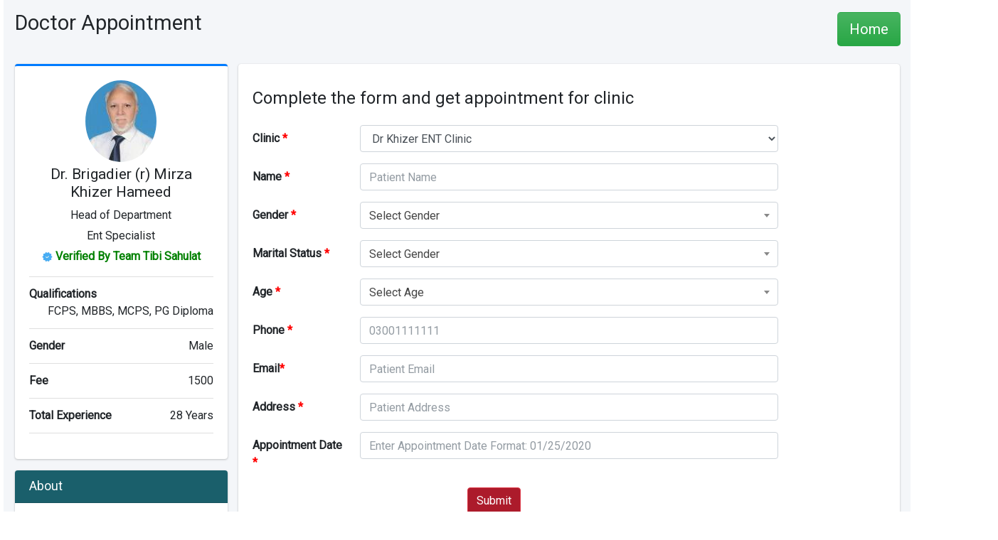

--- FILE ---
content_type: text/html; charset=UTF-8
request_url: https://www.tibisahulat.com/doctor/dr-brigadier-mirza-khizer-hameed
body_size: 4325
content:
<!DOCTYPE html>
<html lang="en">

<head>
	<meta charset="utf-8">
	<meta http-equiv="X-UA-Compatible" content="IE=edge">
	<!-- Tell the browser to be responsive to screen width -->
	<meta name="viewport" content="width=device-width, initial-scale=1">
	<!-- Font Awesome -->
	<link rel="stylesheet" href="plugins/fontawesome-free/css/all.min.css">
	<!-- Ionicons -->
	<!-- <link rel="stylesheet" href="https://code.ionicframework.com/ionicons/2.0.1/css/ionicons.min.css"> -->
	<!-- Select2 -->
	<link rel="stylesheet" href="plugins/select2/css/select2.min.css">
	<link rel="stylesheet" href="plugins/select2-bootstrap4-theme/select2-bootstrap4.min.css">
	<!-- Theme style -->
	<link rel="stylesheet" href="dist/css/adminlte.min.css">
	<link rel="stylesheet" href="//code.jquery.com/ui/1.12.1/themes/base/jquery-ui.css">
	<link rel="stylesheet" href="dist/css/new_custom.css">
	<link rel="icon" href="dist/img/favicon.ico" type="image/x-icon">
	<link rel="apple-touch-icon" href="/custom_icon.png" />
	<!-- Preconnect to Google Fonts -->
	<link rel="preconnect" href="https://fonts.googleapis.com">
	<link rel="preconnect" href="https://fonts.gstatic.com" crossorigin>

	<!-- Preload Roboto font CSS -->
	<link rel="preload" href="https://fonts.googleapis.com/css?family=Roboto&display=swap" as="style" onload="this.rel='stylesheet'">
	<noscript>
		<link rel="stylesheet" href="https://fonts.googleapis.com/css?family=Roboto&display=swap">
	</noscript> 
	<title>Appointment - Dr. Brigadier (r) Mirza Khizer Hameed - Male Ent Specialist - Specialist</title>
	<meta name="description" content="Contact Now - Get Online Appointment - Dr. Brigadier (r) Mirza Khizer Hameed - Male Ent Specialist - Specialist - 28 years plus experience - Best Doctor at Tibi Sahulat, health care platform..." />
	<meta property="og:site_name" content="Tibi Sahulat" />
	<meta property="fb:app_id" content="224896175424169" />
	<meta property="og:title" content="Appointment - Dr. Brigadier (r) Mirza Khizer Hameed - Male Ent Specialist - Specialist" />
	<meta property="og:type" content="website" />
	<meta property="og:description" content="Contact Now - Get Online Appointment - Dr. Brigadier (r) Mirza Khizer Hameed - Male Ent Specialist - Specialist - 28 years plus experience - Best Doctor at Tibi Sahulat, health care platform..." />
	<meta property="og:url" content="https://www.tibisahulat.com/doctor/dr-brigadier-mirza-khizer-hameed" />
	<meta property="og:image" content="https://www.tibisahulat.com/doctor/profile-images/sm_570_5ed32800be4e7.jpeg" />
	<meta property="og:image:width" content="400" />
	<meta property="og:image:height" content="300" />
	<meta property="og:image:alt" content="Dr. Brigadier (r) Mirza Khizer Hameed - Ent Specialist" />

	<meta name="twitter:card" content="summary_large_image" />
	<meta name="twitter:site" content="@tibisahulat" />
	<meta name="twitter:creator" content="@tibisahulat" />
	<meta name="twitter:title" content="Appointment - Dr. Brigadier (r) Mirza Khizer Hameed - Male Ent Specialist - Specialist" />
	<meta name="twitter:description" content="Contact Now - Get Online Appointment - Dr. Brigadier (r) Mirza Khizer Hameed - Male Ent Specialist - Specialist - 28 years plus experience - Best Doctor at Tibi Sahulat, health care platform..." />
	<meta name="twitter:country" content="PK" />
	<meta name="twitter:image" content="https://www.tibisahulat.com/doctor/profile-images/sm_570_5ed32800be4e7.jpeg" />

	<link rel="alternate" hreflang="en" href="https://www.tibisahulat.com/doctor/dr-brigadier-mirza-khizer-hameed" />
	<link rel="canonical" href="https://www.tibisahulat.com/doctor/dr-brigadier-mirza-khizer-hameed" />

	</head>

<body class="hold-transition sidebar-mini">
	<div class="wrapper">
		<!-- /.navbar -->
		<!-- Main Sidebar Container -->
		<!-- Content Wrapper. Contains page content -->
		<div class="content-wrapper" style="margin-left: 5px;">
			<!-- Content Header (Page header) -->
										<section class="content-header">
								<div class="container-fluid">
									<div class="row mb-2">
										<div class="col-sm-11">
											<h1>Doctor Appointment</h1>
										</div>
										<div class="col-sm-1">
											<a href="../" class="btn btn-block bg-gradient-success btn-lg margin-2">Home</a>
										</div>
									</div>

								</div><!-- /.container-fluid -->
							</section>

							<!-- Main content -->
							<section class="content">
								<div class="container-fluid">
									<div class="row">
										<div class="col-md-3">
	<!-- Profile Image -->
	<div class="card card-primary card-outline">
		<div class="card-body box-profile">
			<div class="text-center pic100px_div">
				<img class="pic100 border_radius_50" src="https://www.tibisahulat.com/doctor/profile-images_100px/100_570_6060974e59a30.jpeg" alt="Dr. Brigadier (r) Mirza Khizer Hameed" title="Dr. Brigadier (r) Mirza Khizer Hameed">
			</div>
			<h2 class="profile-username text-center">
				Dr. Brigadier (r) Mirza Khizer Hameed			</h2>
			<p class=" text-center" style="padding-top: 0px; margin: 0px;">
				Head of Department			</p>
			<p class="text-center"  style="padding-top: 5px; margin: 0px;">
				Ent Specialist			</p>
			<p class="text-muted text-center" style="padding-top: 5px;">
									<img src="https://www.tibisahulat.com/doctor/dist/img/verified.webp" class="verifiedicone" alt="Doctor Verified By Team Tibi Sahulat" title="Doctor Verified By Team Tibi Sahulat" />
					<span class="color_green font_bold"> Verified By Team Tibi Sahulat</span>
				 
			</p>
			<ul class="list-group list-group-unbordered mb-3">
									<li class="list-group-item">
						<b>Qualifications</b> <span class="float-right">FCPS, MBBS, MCPS, PG Diploma</span>
					</li>
								<li class="list-group-item">
					<b>Gender</b> <span class="float-right">Male</span>
				</li>
									<li class="list-group-item">
						<b>Fee</b> <span class="float-right">1500</span>
					</li>
									<li class="list-group-item">
						<b>Total Experience</b> <span class='float-right'>28 Years</span>					</li>
							</ul>
		</div>
		<!-- /.card-body -->
	</div>
			<div class="card card-primary">
			<div class="card-header">
				<h3 class="card-title">About</h3>
			</div>
			<!-- /.card-header -->
			<div class="card-body text-justify">
				<p class="text-muted">Consultant ENT &amp; Head-Neck Surgeon</p>
			</div>
			<!-- /.card-body -->
		</div>
		<!-- /.card -->
				<!-- About Clinic Box -->
			<div class="card card-primary">
				<div class="card-header">
					<h3 class="card-title">Dr Khizer Ent Clinic</h3>
				</div>
				<!-- /.card-header -->
				<div class="card-body">
					<strong><i class="fas fa-map-marker-alt mr-1"></i> Address</strong>
					<p class="text-muted">Fauji Foundation Hospital GT Road Rawalpindi, Rawalpindi</p>
					<!--
					<strong><i class="fas fa-phone mr-1"></i> </strong>
					-->
													<hr>
								<strong>
									<i class="fas fa-calendar"></i>
									Monday to Saturday								</strong>
								<p class="text-muted">
									<span class="tag tag-danger">
										08:00 AM to 12:30 PM									</span>
								</p>
										<!-- /.card-body -->
				</div>
			</div>

		<div class="card card-primary card-outline">
		<div class="card-body box-profile">
			<ul class="list-group list-group-unbordered mb-3">
				<li class="list-group-item">
					<a href="https://www.tibisahulat.com/patient/in" class="btn btn-block bg-gradient-success">Patient Panel</a>
					<a href="https://www.tibisahulat.com/diseases" class="btn btn-block bg-gradient-info">Diseases Info</a>
				</li>
			</ul>
		</div>
		<!-- /.card-body -->
	</div>
	<!-- /.card -->
</div>										<!-- /.col -->
										<div class="col-md-9">
																							<div class="card">
													<div class="card-body">
														<div class="tab-content">
															<div class="tab-pane active" id="settings">
																<form method="post" autocomplete="off">
																	<input type="hidden" name="is_Submit" value="Y" />
																	
																	<input type="hidden" name="csrf_token" value="XZltl2iZi8_LYpZmmpWLxZJnoaeVo1jL1po=">
																	<div class="form-group row">
																		<label class="col-sm-2 col-form-label"></label>
																		<div class="col-sm-12">
																			<h4>Complete the form and get appointment for clinic </h4>
																																																								</div>
																	</div>
																																			<div class="form-group row">
																			<label class="col-sm-2 col-form-label">Clinic <span class="color-red">*</span></label>
																			<div class="col-sm-8">
																				<select required name="clinic_id" class="form-control " style="width: 100%">
																																											<option value="1386" >Dr Khizer ENT Clinic</option>
																																									</select>
																			</div>
																			<div class="col-sm-2">
																				<span class='color-red'>
																																									</span>
																			</div>
																		</div>
																		<div class="form-group row">
																			<label class="col-sm-2 col-form-label">Name <span class="color-red">*</span></label>
																			<div class="col-sm-8">
																				<input required class="form-control " type="text" name="patient_name" value="" placeholder="Patient Name">
																			</div>
																			<div class="col-sm-2">
																				<span class='color-red'>
																																									</span>
																			</div>
																		</div>
																		<div class="form-group row">
																			<label class="col-sm-2 col-form-label">Gender <span class="color-red">*</span></label>
																			<div class="col-sm-8">
																				<select required name="gender" class="form-control select2 " style="width: 100%">
																					<option value="">Select Gender</option>
																					<option value="Male" >Male</option>
																					<option value="Female" >Female</option>
																				</select>
																			</div>
																			<div class="col-sm-2">
																				<span class='color-red'>
																																									</span>
																			</div>
																		</div>
																		<div class="form-group row">
																			<label class="col-sm-2 col-form-label">Marital Status <span class="color-red">*</span></label>
																			<div class="col-sm-8">
																				<select required name="marital_status" class="form-control select2 " style="width: 100%">
																					<option value="">Select Gender</option>
																					<option value="Never Married" >Never Married</option>
																					<option value="Married" >Married</option>
																				</select>
																			</div>
																			<div class="col-sm-2">
																				<span class='color-red'>
																																									</span>
																			</div>
																		</div>
																		<div class="form-group row">
																			<label class="col-sm-2 col-form-label">Age <span class="color-red">*</span></label>
																			<div class="col-sm-8">
																				<select required name="age" class="form-control select2 " style="width: 100%">
																					<option value="">Select Age</option>
																																											<option value="1" >1 Year</option>
																																											<option value="2" >2 Years</option>
																																											<option value="3" >3 Years</option>
																																											<option value="4" >4 Years</option>
																																											<option value="5" >5 Years</option>
																																											<option value="6" >6 Years</option>
																																											<option value="7" >7 Years</option>
																																											<option value="8" >8 Years</option>
																																											<option value="9" >9 Years</option>
																																											<option value="10" >10 Years</option>
																																											<option value="11" >11 Years</option>
																																											<option value="12" >12 Years</option>
																																											<option value="13" >13 Years</option>
																																											<option value="14" >14 Years</option>
																																											<option value="15" >15 Years</option>
																																											<option value="16" >16 Years</option>
																																											<option value="17" >17 Years</option>
																																											<option value="18" >18 Years</option>
																																											<option value="19" >19 Years</option>
																																											<option value="20" >20 Years</option>
																																											<option value="21" >21 Years</option>
																																											<option value="22" >22 Years</option>
																																											<option value="23" >23 Years</option>
																																											<option value="24" >24 Years</option>
																																											<option value="25" >25 Years</option>
																																											<option value="26" >26 Years</option>
																																											<option value="27" >27 Years</option>
																																											<option value="28" >28 Years</option>
																																											<option value="29" >29 Years</option>
																																											<option value="30" >30 Years</option>
																																											<option value="31" >31 Years</option>
																																											<option value="32" >32 Years</option>
																																											<option value="33" >33 Years</option>
																																											<option value="34" >34 Years</option>
																																											<option value="35" >35 Years</option>
																																											<option value="36" >36 Years</option>
																																											<option value="37" >37 Years</option>
																																											<option value="38" >38 Years</option>
																																											<option value="39" >39 Years</option>
																																											<option value="40" >40 Years</option>
																																											<option value="41" >41 Years</option>
																																											<option value="42" >42 Years</option>
																																											<option value="43" >43 Years</option>
																																											<option value="44" >44 Years</option>
																																											<option value="45" >45 Years</option>
																																											<option value="46" >46 Years</option>
																																											<option value="47" >47 Years</option>
																																											<option value="48" >48 Years</option>
																																											<option value="49" >49 Years</option>
																																											<option value="50" >50 Years</option>
																																											<option value="51" >51 Years</option>
																																											<option value="52" >52 Years</option>
																																											<option value="53" >53 Years</option>
																																											<option value="54" >54 Years</option>
																																											<option value="55" >55 Years</option>
																																											<option value="56" >56 Years</option>
																																											<option value="57" >57 Years</option>
																																											<option value="58" >58 Years</option>
																																											<option value="59" >59 Years</option>
																																											<option value="60" >60 Years</option>
																																											<option value="61" >61 Years</option>
																																											<option value="62" >62 Years</option>
																																											<option value="63" >63 Years</option>
																																											<option value="64" >64 Years</option>
																																											<option value="65" >65 Years</option>
																																											<option value="66" >66 Years</option>
																																											<option value="67" >67 Years</option>
																																											<option value="68" >68 Years</option>
																																											<option value="69" >69 Years</option>
																																											<option value="70" >70 Years</option>
																																											<option value="71" >71 Years</option>
																																											<option value="72" >72 Years</option>
																																											<option value="73" >73 Years</option>
																																											<option value="74" >74 Years</option>
																																											<option value="75" >75 Years</option>
																																											<option value="76" >76 Years</option>
																																											<option value="77" >77 Years</option>
																																											<option value="78" >78 Years</option>
																																											<option value="79" >79 Years</option>
																																											<option value="80" >80 Years</option>
																																											<option value="81" >81 Years</option>
																																											<option value="82" >82 Years</option>
																																											<option value="83" >83 Years</option>
																																											<option value="84" >84 Years</option>
																																											<option value="85" >85 Years</option>
																																											<option value="86" >86 Years</option>
																																											<option value="87" >87 Years</option>
																																											<option value="88" >88 Years</option>
																																											<option value="89" >89 Years</option>
																																											<option value="90" >90 Years</option>
																																											<option value="91" >91 Years</option>
																																											<option value="92" >92 Years</option>
																																											<option value="93" >93 Years</option>
																																											<option value="94" >94 Years</option>
																																											<option value="95" >95 Years</option>
																																											<option value="96" >96 Years</option>
																																											<option value="97" >97 Years</option>
																																											<option value="98" >98 Years</option>
																																											<option value="99" >99 Years</option>
																																											<option value="100" >100 Years</option>
																																											<option value="101" >101 Years</option>
																																											<option value="102" >102 Years</option>
																																											<option value="103" >103 Years</option>
																																											<option value="104" >104 Years</option>
																																											<option value="105" >105 Years</option>
																																											<option value="106" >106 Years</option>
																																											<option value="107" >107 Years</option>
																																											<option value="108" >108 Years</option>
																																											<option value="109" >109 Years</option>
																																											<option value="110" >110 Years</option>
																																											<option value="111" >111 Years</option>
																																											<option value="112" >112 Years</option>
																																											<option value="113" >113 Years</option>
																																											<option value="114" >114 Years</option>
																																											<option value="115" >115 Years</option>
																																											<option value="116" >116 Years</option>
																																											<option value="117" >117 Years</option>
																																											<option value="118" >118 Years</option>
																																											<option value="119" >119 Years</option>
																																											<option value="120" >120 Years</option>
																																											<option value="121" >121 Years</option>
																																											<option value="122" >122 Years</option>
																																											<option value="123" >123 Years</option>
																																											<option value="124" >124 Years</option>
																																											<option value="125" >125 Years</option>
																																											<option value="126" >126 Years</option>
																																											<option value="127" >127 Years</option>
																																											<option value="128" >128 Years</option>
																																											<option value="129" >129 Years</option>
																																											<option value="130" >130 Years</option>
																																											<option value="131" >131 Years</option>
																																											<option value="132" >132 Years</option>
																																											<option value="133" >133 Years</option>
																																											<option value="134" >134 Years</option>
																																											<option value="135" >135 Years</option>
																																											<option value="136" >136 Years</option>
																																											<option value="137" >137 Years</option>
																																											<option value="138" >138 Years</option>
																																											<option value="139" >139 Years</option>
																																											<option value="140" >140 Years</option>
																																											<option value="141" >141 Years</option>
																																											<option value="142" >142 Years</option>
																																											<option value="143" >143 Years</option>
																																											<option value="144" >144 Years</option>
																																											<option value="145" >145 Years</option>
																																											<option value="146" >146 Years</option>
																																											<option value="147" >147 Years</option>
																																											<option value="148" >148 Years</option>
																																											<option value="149" >149 Years</option>
																																											<option value="150" >150 Years</option>
																																									</select>
																			</div>
																			<div class="col-sm-2">
																				<span class='color-red'>
																																									</span>
																			</div>
																		</div>
																		<div class="form-group row">
																			<label class="col-sm-2 col-form-label">Phone <span class="color-red">*</span></label>
																			<div class="col-sm-8">
																				<input required type="text" name="patient_phone" value="" placeholder="03001111111" class="form-control " data-inputmask="'mask': ['99999999999']" data-mask="">
																			</div>
																			<div class="col-sm-2">
																				<span class='color-red'>
																																									</span>
																			</div>
																		</div>
																		<div class="form-group row">
																			<label class="col-sm-2 col-form-label">Email<span class="color-red">*</span></label>
																			<div class="col-sm-8">
																				<input required id="inputEmail" class="form-control " type="text" name="email" value="" placeholder="Patient Email">
																			</div>
																			<div class="col-sm-2">
																				<span class='color-red'>
																																									</span>
																			</div>
																		</div>
																		<div class="form-group row">
																			<label class="col-sm-2 col-form-label">Address <span class="color-red">*</span></label>
																			<div class="col-sm-8">
																				<input required class="form-control " type="text" name="patient_address" value="" placeholder="Patient Address">
																			</div>
																			<div class="col-sm-2">
																				<span class='color-red'>
																																									</span>
																			</div>
																		</div>
																		<div class="form-group row">
																			<label class="col-sm-2 col-form-label">Appointment Date <span class="color-red">*</span></label>
																			<div class="col-sm-8">
																				<input required type="text" name="appointment_date" placeholder="Enter Appointment Date Format: 01/25/2020" value="" class="form-control" id="datepicker">
																			</div>
																			<div class="col-sm-2">
																				<span class='color-red'>
																																									</span>
																			</div>
																		</div>
																																		<div class="form-group row">
																		<div class="offset-sm-4 col-sm-10">
																			<button type="submit" class="btn btn-danger">Submit</button>
																		</div>
																	</div>
																</form>
															</div>
															<!-- /.tab-pane -->
														</div>
														<!-- /.tab-content -->
													</div><!-- /.card-body -->
												</div>
																						<div class="card">
												<div class="card-header p-2 bg-info padding-10">
													Some Recent Responses of Doctors to Patients' Queries
												</div><!-- /.card-header -->
												<div class="card-body">
													<div class="tab-content">
														<div class="tab-pane active">
															<div class="col12 label_home_city">
																<div class="row">
	<div class="col12">
					<blockquote><p>(1). Salam kindly visit pak medical and diagnostic centre oppsite gate 2 holyfamily hospital rwp.</p></blockquote>
						<blockquote><p>(2). Assalamoalaikum
Aap Tab ibuprofen 400 mg subah aur shaam le sakte hain aur voltral cream se gently massage Karen aur heat apply Karen.  ALLAH PAK Shifa ata farmaye. Aameen.</p></blockquote>
						<blockquote><p>(3). Assalamoalaikum
Aap Tab domperidone 10mg  1+1+1 le lain ek hafta tak. Phir symptoms bataen.
ALLAH PAK Shifa ata farmaye. Aameen.</p></blockquote>
						<blockquote><p>(4). Assalamu alaikum 
it may happen that the defect or hole fissure remains after getting healed .It is quite normal we usually see but as long as there is no pain or any discharge any discharge ...no point of worry!!.</p></blockquote>
			    </div>
</div>															</div>
														</div>
														<!-- /.tab-pane -->
													</div>
													<!-- /.tab-content -->
												</div><!-- /.card-body -->
											</div>
											<div class="card">
												<div class="card-header p-2 bg-info padding-10">
													A-to-Z Diseases Information
												</div><!-- /.card-header -->
												<div class="card-body">
													<div class="tab-content">
														<div class="tab-pane active">
															<div class="col12 label_home_city">
																<a href="https://www.tibisahulat.com/diseases" class="padding-10" title="All Diseases">All</a>
																																	<a href="https://www.tibisahulat.com/disease/search/a" class="padding-10" title="Disease start with A">A</a>
																																	<a href="https://www.tibisahulat.com/disease/search/b" class="padding-10" title="Disease start with B">B</a>
																																	<a href="https://www.tibisahulat.com/disease/search/c" class="padding-10" title="Disease start with C">C</a>
																																	<a href="https://www.tibisahulat.com/disease/search/d" class="padding-10" title="Disease start with D">D</a>
																																	<a href="https://www.tibisahulat.com/disease/search/e" class="padding-10" title="Disease start with E">E</a>
																																	<a href="https://www.tibisahulat.com/disease/search/f" class="padding-10" title="Disease start with F">F</a>
																																	<a href="https://www.tibisahulat.com/disease/search/g" class="padding-10" title="Disease start with G">G</a>
																																	<a href="https://www.tibisahulat.com/disease/search/h" class="padding-10" title="Disease start with H">H</a>
																																	<a href="https://www.tibisahulat.com/disease/search/i" class="padding-10" title="Disease start with I">I</a>
																																	<a href="https://www.tibisahulat.com/disease/search/j" class="padding-10" title="Disease start with J">J</a>
																																	<a href="https://www.tibisahulat.com/disease/search/k" class="padding-10" title="Disease start with K">K</a>
																																	<a href="https://www.tibisahulat.com/disease/search/l" class="padding-10" title="Disease start with L">L</a>
																																	<a href="https://www.tibisahulat.com/disease/search/m" class="padding-10" title="Disease start with M">M</a>
																																	<a href="https://www.tibisahulat.com/disease/search/n" class="padding-10" title="Disease start with N">N</a>
																																	<a href="https://www.tibisahulat.com/disease/search/o" class="padding-10" title="Disease start with O">O</a>
																																	<a href="https://www.tibisahulat.com/disease/search/p" class="padding-10" title="Disease start with P">P</a>
																																	<a href="https://www.tibisahulat.com/disease/search/q" class="padding-10" title="Disease start with Q">Q</a>
																																	<a href="https://www.tibisahulat.com/disease/search/r" class="padding-10" title="Disease start with R">R</a>
																																	<a href="https://www.tibisahulat.com/disease/search/s" class="padding-10" title="Disease start with S">S</a>
																																	<a href="https://www.tibisahulat.com/disease/search/t" class="padding-10" title="Disease start with T">T</a>
																																	<a href="https://www.tibisahulat.com/disease/search/u" class="padding-10" title="Disease start with U">U</a>
																																	<a href="https://www.tibisahulat.com/disease/search/v" class="padding-10" title="Disease start with V">V</a>
																																	<a href="https://www.tibisahulat.com/disease/search/w" class="padding-10" title="Disease start with W">W</a>
																																	<a href="https://www.tibisahulat.com/disease/search/x" class="padding-10" title="Disease start with X">X</a>
																																	<a href="https://www.tibisahulat.com/disease/search/y" class="padding-10" title="Disease start with Y">Y</a>
																																	<a href="https://www.tibisahulat.com/disease/search/z" class="padding-10" title="Disease start with Z">Z</a>
																															</div>
														</div>
														<!-- /.tab-pane -->
													</div>
													<!-- /.tab-content -->
												</div><!-- /.card-body -->
											</div>
																					</div>
										<!-- /.col -->
									</div>
									<!-- /.row -->
								</div><!-- /.container-fluid -->
							</section>
									<!-- /.content -->
		</div>
		<!-- /.content-wrapper -->
		<!-- Control Sidebar -->
		<aside class="control-sidebar control-sidebar-dark">
			<!-- Control sidebar content goes here -->
		</aside>
		<!-- /.control-sidebar -->

		<footer class="main-footer text_align_center">
			<strong>Copyright &copy; 2020 - 2026 </strong> All Rights Reserved by <a href="https://www.tibisahulat.com">www.tibisahulat.com</a>		</footer>
	</div>
	<!-- ./wrapper -->
	<!-- jQuery -->
	<script src="https://ajax.googleapis.com/ajax/libs/jquery/3.6.1/jquery.min.js"></script>
	<!-- jQuery UI 1.13.2 -->
	<script src="plugins/jquery-ui/jquery-ui.min_1_13_2.js"></script>
	<!-- Bootstrap 4 -->
	<script src="plugins/bootstrap/js/bootstrap.bundle.min.js"></script>
	<!-- AdminLTE App -->
	<!-- AdminLTE for demo purposes -->
	<script src="plugins/inputmask/min/jquery.inputmask.bundle.min.js"></script>
	<!-- Select2 -->
	<script src="plugins/select2/js/select2.full.min.js"></script>
	<!-- Page script -->

	<script>
		$(function() {
			$("#datepicker").datepicker();
		});
	</script>
	<script>
		$(function() {
			//Initialize Select2 Elements
			$('.select2').select2()
			//Initialize Select2 Elements
			$('.select2bs4').select2({
				theme: 'bootstrap4'
			})
			//Datemask dd/mm/yyyy
			$('#datemask').inputmask('dd/mm/yyyy', {
				'placeholder': 'dd/mm/yyyy'
			})
			//Datemask2 mm/dd/yyyy
			$('#datemask2').inputmask('mm/dd/yyyy', {
				'placeholder': 'mm/dd/yyyy'
			})
			//Money Euro
			$('[data-mask]').inputmask()
			$("input[data-bootstrap-switch]").each(function() {
				$(this).bootstrapSwitch('state', $(this).prop('checked'));
			});
		})
	</script>
</body>

</html>


--- FILE ---
content_type: text/css
request_url: https://www.tibisahulat.com/doctor/dist/css/new_custom.css
body_size: 1815
content:
.border-radius-5 {
  border-radius: 5px !important;
}

.font-weight-bold {
  font-weight: bold !important;
}

.text-align-center {
  text-align: center !important;
}

.text-align-right {
  text-align: right !important;
}

.icon-star-fill {
  color: #fcd116;
}

.color-red {
  color: red !important;
}

.color-white {
  color: white !important;
}

.color-green {
  color: green !important;
}

.bg-green2 {
  background-color: #8dc53d !important;
}

.btn-success2 {
  background-color: #8dc53d !important;
}

.color-blue {
  color: blue !important;
}

.color-yellow {
  color: yellow !important;
}

.color-black {
  color: black !important;
}

.padding-5 {
  padding: 5px !important;
}

.padding-3 {
  padding: 3px !important;
}

.padding-1 {
  padding: 1px !important;
}

.padding-lft-rgt-10 {
  padding-right: 10px !important;
  padding-left: 10px !important;
}

.padding-lft-rgt-20 {
  padding-right: 20px !important;
  padding-left: 20px !important;
}

.padding-lft-rgt-25 {
  padding-right: 25px !important;
  padding-left: 25px !important;
}

.padding-lft-rgt-30 {
  padding-right: 30px !important;
  padding-left: 30px !important;
}

.padding-left-10 {
  padding-left: 10px !important;
}

.padding-righ-10 {
  padding-right: 10px !important;
}

.padding-10 {
  padding: 10px !important;
}

.padding-20 {
  padding: 20px !important;
}

.padding-top-10 {
  padding-top: 10px !important;
}

.padding-top-5 {
  padding-top: 5px !important;
}

.padding-top-20 {
  padding-top: 20px !important;
}

.padding-right-20 {
  padding: 20px !important;
}

.padding-bottom-5 {
  padding-bottom: 5px !important;
}

.padding-bottom-3 {
  padding-bottom: 3px !important;
}

.padding-10-5 {
  padding: 10px 5px 10px 5px !important;
}

.padding-5-10 {
  padding: 5px 10px 5px 10px !important;
}

.paddingtopbotton10 {
  padding: 10px 0px 10px 0px !important;
}

.paddingtopbotton5 {
  padding: 5px 0px 5px 0px !important;
}

.cursor-pointer {
  cursor: pointer !important;
}

.text-justify {
  text-align: justify !important;
}

.text-left {
  text-align: left !important;
}

.text-right {
  text-align: right !important;
}

.border-radius-3 {
  border-radius: 3px !important;
}

.border-radius-4 {
  border-radius: 4px !important;
}

.border-radius-5 {
  border-radius: 5px !important;
}

.font-weight-bold {
  font-weight: bold !important;
}

.height44 {
  height: 44px !important;
}

.height-100-percentage {
  height: 100% !important;
}

.line-height-15 {
  line-height: 10px !important;
}

.line-height20 {
  line-height: 20px !important;
}

.font10 {
  font-size: 10px !important;
}

.font11 {
  font-size: 11px !important;
}

.font12 {
  font-size: 12px !important;
}

.font13 {
  font-size: 13px !important;
}

.font14 {
  font-size: 14px !important;
}

.font15 {
  font-size: 15px !important;
}

.font16 {
  font-size: 16px !important;
}

.font17 {
  font-size: 17px !important;
}

.font18 {
  font-size: 18px !important;
}

.font19 {
  font-size: 19px !important;
}

.font20 {
  font-size: 20px !important;
}

.display-none {
  display: none;
}

.display-block {
  display: block !important;
}

.margin-2 {
  margin: 2px !important;
}

.margin-3 {
  margin: 3px !important;
}

.margin-4 {
  margin: 4px !important;
}

.margin-5 {
  margin: 5px !important;
}

.margin-bottom-0-8em {
  margin-bottom: 0.8em !important;
}

.margin-top-0-8em {
  margin-top: 0.8em !important;
}

.margin-0-8em {
  margin: 0.8em !important;
}

.margin-top-5 {
  margin-top: 5px !important;
}

.margin-top-10 {
  margin-top: 10px !important;
}

.margin-top-20 {
  margin-top: 20px !important;
}

.margin-top-30 {
  margin-top: 30px !important;
}

.margin-top-40 {
  margin-top: 40px !important;
}

.margin-top-0-8 {
  margin-top: 0.8em !important;
}

.margin-bottom-10 {
  margin-bottom: 10px !important;
}

.margin-bottom-15 {
  margin-bottom: 15px !important;
}

.margin-bottom-20 {
  margin-bottom: 20px !important;
}

.margin-bottom-1 {
  margin-bottom: 1px !important;
}

.margin-bottom-5 {
  margin-bottom: 5px !important;
}

.margin-left-0 {
  margin-left: 0px !important;
}

.margin-left-5 {
  margin-left: 5px !important;
}

.margin-left-10 {
  margin-left: 10px !important;
}

.margin-right-10 {
  margin-right: 10px !important;
}

.margin-left-15 {
  margin-left: 15px !important;
}

.margin-left-minus25 {
  margin-left: -25px !important;
}

.min-width-180 {
  min-width: 180px !important;
}

.width-70 {
  width: 70px !important;
}

.height-70 {
  height: 70px !important;
}

.height-40 {
  height: 40px !important;
}

.width-40 {
  width: 40px !important;
}

.width-35 {
  width: 35px !important;
}

.width-30 {
  width: 30px !important;
}

.height-128 {
  height: 128px !important;
}

.width-128 {
  width: 128px !important;
}

.width-100-percentage {
  width: 100% !important;
}

.width-39-percentage {
  width: 39% !important;
}

.width-30-percentage {
  width: 30% !important;
}

.display_inline {
  display: inline-block !important;
}

.float_left {
  float: left !important;
}

.top-minus-0 {
  top: 3px !important;
}

.top-minus-3 {
  top: 0px !important;
}

.float-left {
  float: left !important;
}

.line-height-30 {
  line-height: 30px !important;
}

.heading_spec {
  color: #d2004d !important;
  font-size: 16px !important;
  font-weight: 500px !important;
}

.table thead th {
  line-height: 15px !important;
}

.border-bottom-1 {
  border-bottom: 1px solid #bac2c4 !important;
}

.border-bottom-5 {
  border-bottom: 5px solid #bac2c4 !important;
}

.border-bottom-8 {
  border-bottom: 8px solid #bac2c4 !important;
}

.border-bottom-10 {
  border-bottom: 10px solid #bac2c4 !important;
}

.btnSubmit {
  margin-top: 15px;
  margin-bottom: 15px;
}

.all_pics_thumb {
  width: 100px;
  height: 100px;
  padding: 5px;
  border: 1px solid;
}

.find_doctor_section {
  background-color: #fbfbfb;
  color: #999;
  /* background-color: rgba(0,0,0,.05); */
  border: 2px solid #dee2e6;
}

.text-999 {
  color: #999 !important;
}

.find_doctor_section_spec {
  border: 1px solid #17a2b8;
  border-radius: 8px;
  padding: 4px 10px 4px 10px;
  color: #999;
  font-weight: bold !important;
  font-size: 14px;
  background-color: #fff;
}

.height-5 {
  height: 5px;
}

.font-weight-normal {
  font-weight: normal !important;
}

.comment_section {
  color: #1c1e21 !important;
}

.comment_section:hover {
  background: #dadcde !important;
}

.unlikebtn {
  color: rgb(32, 120, 244) !important;
}

.registered-box-new {
  margin: auto;
}

.registered-page-new {
  display: block;
  margin: auto;
  width: 360px;
}

.displayblock {
  display: block !important;
}

@media only screen and (max-width: 500px) {
  .mobile-padding-1 {
    padding: 1px !important;
  }

  .mobile-padding-2 {
    padding: 2px !important;
  }

  .mobile-padding-10 {
    padding: 10px !important;
  }

  .mobile-padding-10-5 {
    padding: 10px 5px 10px 5px !important;
  }

  .mobile-padding-top-20 {
    padding-top: 20px !important;
  }

  .mobile-padding-top-15 {
    padding-top: 15px !important;
  }

  .mobile-padding-top-10 {
    padding-top: 10px !important;
  }

  .mobile-padding-bottom-20 {
    padding-bottom: 20px !important;
  }

  .mobile-padding-bottom-15 {
    padding-bottom: 15px !important;
  }

  .mobile-padding-bottom-10 {
    padding-bottom: 10px !important;
  }

  .users-list li {
    display: inline-black !important;
    width: 100% !important;
  }
}

.font-family-sans {
  font-family: sans-serif !important;
}

.width44 {
  width: 44px !important;
}

.label_home_city {
  padding: 5px;
  border-radius: 5px;
  background: #eee !important;
  margin: 5px;
}

.label_home_city a:hover {
  color: red;
}

.label_home_city:hover {
  border: 1px solid #bac2c4 !important;
}

.pic100 {
  width: 100px !important;
  height: 100% !important;
}

.pic100px_div {
  width: 100px !important;
  margin: auto;
}

.pic250px_div {
  width: 250px !important;
  margin: auto;
}

.height-auto {
  height: auto !important;
}

.border-radius-0 {
  border-radius: 0 !important;
}

.border_radius_50 {
  border-radius: 50% !important;
}

.image_180 {
  width: 180px;
  height: 180px;
}

.bg-success {
  background: #176327 !important;
}

.bg-gradient-info {
  background: #1a5f6b !important;
}

.bg-gradient-warning {
  background: #705200 !important;
  color: #fff !important;
}

.btn-secondary {
  background: #4f5559 !important;
}

.card-primary .card-header {
  background-color: #1a5f6b !important;
}

.bg-info {
  background: #1a5f6b !important;
}

.btn-danger {
  background-color: #ac1b2b !important;
}

.bg-gradient-danger {
  background: #ac1b2b !important;
}

.main-footer {
  background: #fff;
  border-top: 1px solid #dee2e6;
  color: #000;
  padding: 1rem;
}

.main-footer a {
  /* color: #fff;
  background: #ac1b2b;
  padding: 5px 10px;
  border-radius: 5px; */

}
.main-footer a:hover {
   color: #de5464;
}

.text_align_center {
  text-align: center !important;
}

a {
  color: #325781;
  text-decoration: none;
}

.text-warning {
  color: #ffc107 !important;
}

.bglightgreen {
  background: aliceblue;
}

.bglightyellow {
  background: lightgoldenrodyellow;
}


.back-to {

  position: fixed;
  color: red;
  bottom: 60px;
  right: 30px;
  background: #705200;
  border-radius: 50%;
  width: 50px;
  height: 50px;
  line-height: 50px;
  text-align: center;
  z-index: 999;
  font-size: 20px;
  color: #fff;
  display: none;
}

.back-to:hover,
.back-to:focus {
  color: #fff;
}


.col2 {
  width: 19%;
  display: inline-block;
  padding: 5px;
  margin-top: 10px;
}

.col3 {
  width: 23%;
  display: inline-block;
  padding: 5px;
  margin-top: 10px;
}

.col4 {
  width: 35%;
  display: inline-block;
  padding: 2px 7.5px;
  margin-top: 10px;
}

.col6 {
  width: 48%;
  display: inline-block;
  padding: 4px 10px;
  margin-top: 10px;
}

.col8 {
  width: 59%;
  display: inline-block;
  padding: 10px;
  margin-top: 10px;
}

.col12 {
  width: 98%;
  padding: 10px;
  margin-top: 10px;
}

@media only screen and (max-width: 900px) {
  .col4 {
    width: 96% !important;
  }

  .col8 {
    width: 100% !important;
  }

  .link {
    margin: 5px 0px 5px 0px !important;
  }

  .topheading {
    position: initial;
  }
}

@media only screen and (max-width: 850px) {
  .col3 {
    width: 30% !important;
  }
}

@media only screen and (max-width: 750px) {
  .col3 {
    width: 48% !important;
  }
}

@media only screen and (max-width: 560px) {
  .col6 {
    width: 98% !important;
  }
}

@media only screen and (max-width: 500px) {
  .col3 {
    width: 98% !important;
  }
}

.li_heading {
  list-style: none;
  margin-left: -40px;
}

.link {
  background: #eee !important;
  padding: 2px 7.5px !important;
  border-radius: 5px;
  margin: 10px 5px 5px 5px;
}

.link:hover {
  border: 1px solid #bac2c4 !important;
  color: red !important;
}
.td_border td{
  border: 1px solid #bac2c4;
}
.td_border .label{
  width: 150px;
  font-weight: bold;
}

.color_green {
    color: green;
}
.verifiedicone {
    width: 15px;
    height: 15px;
}
.padding_0{
    padding: 0px !important;
}
.margin_0{
    margin: 0px !important;
}
.font_bold{
    font-weight: bold !important;
}

.atozdiseases {
    background-color: #eee;
    border-radius: 5px;
    padding: 10px;
}

.atozdiseases a {
    color: #325781;
    text-decoration: none;
    padding: 10px;
    margin: 10px;
}

.atozdiseases a:hover {
    color: red;
}
.privacy_policy_term_buttons{
  background-color: #1a5f6b; color: #fff;
  padding: 5px;
  border-radius: 5px;
  margin-top: 10px;
}